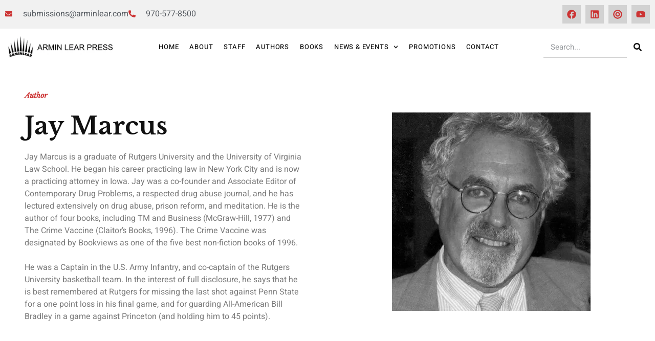

--- FILE ---
content_type: text/css
request_url: https://arminlear.com/wp-content/uploads/elementor/css/post-3621.css?ver=1768511587
body_size: 15657
content:
.elementor-3621 .elementor-element.elementor-element-1c269e80{transition:background 0.3s, border 0.3s, border-radius 0.3s, box-shadow 0.3s;padding:0em 0em 0em 0em;}.elementor-3621 .elementor-element.elementor-element-1c269e80 > .elementor-background-overlay{transition:background 0.3s, border-radius 0.3s, opacity 0.3s;}.elementor-3621 .elementor-element.elementor-element-c2e8b05 > .elementor-element-populated{padding:3em 3em 3em 3em;}.elementor-widget-heading .elementor-heading-title{font-family:var( --e-global-typography-primary-font-family ), Sans-serif;font-weight:var( --e-global-typography-primary-font-weight );color:var( --e-global-color-primary );}.elementor-3621 .elementor-element.elementor-element-8d7024c .elementor-heading-title{color:var( --e-global-color-dea41e4 );}.elementor-widget-text-editor{font-family:var( --e-global-typography-text-font-family ), Sans-serif;font-weight:var( --e-global-typography-text-font-weight );color:var( --e-global-color-text );}.elementor-widget-text-editor.elementor-drop-cap-view-stacked .elementor-drop-cap{background-color:var( --e-global-color-primary );}.elementor-widget-text-editor.elementor-drop-cap-view-framed .elementor-drop-cap, .elementor-widget-text-editor.elementor-drop-cap-view-default .elementor-drop-cap{color:var( --e-global-color-primary );border-color:var( --e-global-color-primary );}.elementor-3621 .elementor-element.elementor-element-7f3f6e0b > .elementor-container > .elementor-column > .elementor-widget-wrap{align-content:center;align-items:center;}.elementor-widget-image .widget-image-caption{color:var( --e-global-color-text );font-family:var( --e-global-typography-text-font-family ), Sans-serif;font-weight:var( --e-global-typography-text-font-weight );}.elementor-bc-flex-widget .elementor-3621 .elementor-element.elementor-element-39723c5e.elementor-column .elementor-widget-wrap{align-items:center;}.elementor-3621 .elementor-element.elementor-element-39723c5e.elementor-column.elementor-element[data-element_type="column"] > .elementor-widget-wrap.elementor-element-populated{align-content:center;align-items:center;}.elementor-3621 .elementor-element.elementor-element-39723c5e > .elementor-widget-wrap > .elementor-widget:not(.elementor-widget__width-auto):not(.elementor-widget__width-initial):not(:last-child):not(.elementor-absolute){margin-bottom:0px;}.elementor-3621 .elementor-element.elementor-element-39723c5e > .elementor-element-populated{padding:0px 0px 0px 0px;}.elementor-3621 .elementor-element.elementor-element-605745c2 > .elementor-widget-container{margin:0px 0px 0px 0px;padding:0px 0px 0px 0px;}.elementor-3621 .elementor-element.elementor-element-605745c2 img{filter:brightness( 100% ) contrast( 100% ) saturate( 0% ) blur( 0px ) hue-rotate( 0deg );transition-duration:1s;}.elementor-3621 .elementor-element.elementor-element-605745c2:hover img{filter:brightness( 100% ) contrast( 100% ) saturate( 100% ) blur( 0px ) hue-rotate( 0deg );}.elementor-3621 .elementor-element.elementor-element-2b413a52:not(.elementor-motion-effects-element-type-background), .elementor-3621 .elementor-element.elementor-element-2b413a52 > .elementor-motion-effects-container > .elementor-motion-effects-layer{background-color:var( --e-global-color-308e809 );}.elementor-3621 .elementor-element.elementor-element-2b413a52 > .elementor-background-overlay{opacity:0.5;transition:background 0.3s, border-radius 0.3s, opacity 0.3s;}.elementor-3621 .elementor-element.elementor-element-2b413a52{transition:background 0.3s, border 0.3s, border-radius 0.3s, box-shadow 0.3s;padding:5em 0em 5em 0em;}.elementor-3621 .elementor-element.elementor-element-61a07dbb > .elementor-element-populated >  .elementor-background-overlay{background-image:url("https://arminlear.com/wp-content/uploads/2024/05/leaves_4.png");background-position:top center;background-repeat:no-repeat;opacity:0.5;}.elementor-3621 .elementor-element.elementor-element-61a07dbb > .elementor-element-populated{transition:background 0.3s, border 0.3s, border-radius 0.3s, box-shadow 0.3s;padding:2em 2em 2em 2em;}.elementor-3621 .elementor-element.elementor-element-61a07dbb > .elementor-element-populated > .elementor-background-overlay{transition:background 0.3s, border-radius 0.3s, opacity 0.3s;}.elementor-3621 .elementor-element.elementor-element-1eaf34bf{text-align:center;}.elementor-3621 .elementor-element.elementor-element-43d8a225{text-align:center;}.elementor-3621 .elementor-element.elementor-element-43d8a225 .elementor-heading-title{color:var( --e-global-color-dea41e4 );}.elementor-3621 .elementor-element.elementor-element-1fbef284 > .elementor-container > .elementor-column > .elementor-widget-wrap{align-content:center;align-items:center;}.elementor-3621 .elementor-element.elementor-element-46a5f8be{padding:5em 0em 5em 0em;}.elementor-3621 .elementor-element.elementor-element-67919675 > .elementor-element-populated{padding:3em 3em 3em 3em;}.elementor-3621 .elementor-element.elementor-element-52a4e3a5 .elementor-heading-title{color:var( --e-global-color-dea41e4 );}.elementor-widget-testimonial-carousel .elementor-testimonial__text{color:var( --e-global-color-text );font-family:var( --e-global-typography-text-font-family ), Sans-serif;font-weight:var( --e-global-typography-text-font-weight );}.elementor-widget-testimonial-carousel .elementor-testimonial__name{color:var( --e-global-color-text );font-family:var( --e-global-typography-primary-font-family ), Sans-serif;font-weight:var( --e-global-typography-primary-font-weight );}.elementor-widget-testimonial-carousel .elementor-testimonial__title{color:var( --e-global-color-primary );font-family:var( --e-global-typography-secondary-font-family ), Sans-serif;font-weight:var( --e-global-typography-secondary-font-weight );}.elementor-3621 .elementor-element.elementor-element-69f37b5e.elementor-arrows-yes .elementor-main-swiper{width:calc( 100% - 40px );}.elementor-3621 .elementor-element.elementor-element-69f37b5e .elementor-main-swiper{width:100%;}.elementor-3621 .elementor-element.elementor-element-69f37b5e .elementor-swiper-button{font-size:20px;}.elementor-3621 .elementor-element.elementor-element-69f37b5e .elementor-testimonial__content, .elementor-3621 .elementor-element.elementor-element-69f37b5e .elementor-testimonial__content:after{background-color:var( --e-global-color-308e809 );}.elementor-3621 .elementor-element.elementor-element-69f37b5e .elementor-testimonial__content{padding:2em 2em 2em 2em;}.elementor-3621 .elementor-element.elementor-element-69f37b5e.elementor-testimonial--layout-image_left .elementor-testimonial__footer,
					.elementor-3621 .elementor-element.elementor-element-69f37b5e.elementor-testimonial--layout-image_right .elementor-testimonial__footer{padding-top:2em;}.elementor-3621 .elementor-element.elementor-element-69f37b5e.elementor-testimonial--layout-image_above .elementor-testimonial__footer,
					.elementor-3621 .elementor-element.elementor-element-69f37b5e.elementor-testimonial--layout-image_inline .elementor-testimonial__footer,
					.elementor-3621 .elementor-element.elementor-element-69f37b5e.elementor-testimonial--layout-image_stacked .elementor-testimonial__footer{padding:0 2em 0 2em;}.elementor-3621 .elementor-element.elementor-element-69f37b5e .elementor-testimonial__text{color:var( --e-global-color-dea41e4 );font-family:var( --e-global-typography-b2ce6af-font-family ), Sans-serif;font-size:var( --e-global-typography-b2ce6af-font-size );font-style:var( --e-global-typography-b2ce6af-font-style );line-height:var( --e-global-typography-b2ce6af-line-height );}.elementor-3621 .elementor-element.elementor-element-69f37b5e .elementor-testimonial__name{color:var( --e-global-color-a185853 );font-family:var( --e-global-typography-84ca66e-font-family ), Sans-serif;font-size:var( --e-global-typography-84ca66e-font-size );font-weight:var( --e-global-typography-84ca66e-font-weight );font-style:var( --e-global-typography-84ca66e-font-style );line-height:var( --e-global-typography-84ca66e-line-height );}.elementor-3621 .elementor-element.elementor-element-69f37b5e .elementor-testimonial__title{font-family:var( --e-global-typography-69c152f-font-family ), Sans-serif;font-size:var( --e-global-typography-69c152f-font-size );line-height:var( --e-global-typography-69c152f-line-height );}.elementor-3621 .elementor-element.elementor-element-69f37b5e .elementor-testimonial__image img{border-radius:0px;}.elementor-3621 .elementor-element.elementor-element-5796eea8{margin-top:5em;margin-bottom:0em;padding:0em 0em 0em 0em;}.elementor-3621 .elementor-element.elementor-element-4f291d0c:not(.elementor-motion-effects-element-type-background) > .elementor-widget-wrap, .elementor-3621 .elementor-element.elementor-element-4f291d0c > .elementor-widget-wrap > .elementor-motion-effects-container > .elementor-motion-effects-layer{background-color:var( --e-global-color-308e809 );}.elementor-3621 .elementor-element.elementor-element-4f291d0c > .elementor-element-populated{transition:background 0.3s, border 0.3s, border-radius 0.3s, box-shadow 0.3s;padding:3em 3em 3em 3em;}.elementor-3621 .elementor-element.elementor-element-4f291d0c > .elementor-element-populated > .elementor-background-overlay{transition:background 0.3s, border-radius 0.3s, opacity 0.3s;}.elementor-3621 .elementor-element.elementor-element-17879f3 > .elementor-element-populated{padding:2em 2em 2em 2em;}.elementor-3621 .elementor-element.elementor-element-2349cef4 .elementor-heading-title{color:var( --e-global-color-dea41e4 );}.elementor-widget-button .elementor-button{background-color:var( --e-global-color-accent );font-family:var( --e-global-typography-accent-font-family ), Sans-serif;font-weight:var( --e-global-typography-accent-font-weight );}.elementor-3621 .elementor-element.elementor-element-27ee73e5 .elementor-button-content-wrapper{flex-direction:row-reverse;}.elementor-3621 .elementor-element.elementor-element-27ee73e5 .elementor-button .elementor-button-content-wrapper{gap:16px;}.elementor-3621 .elementor-element.elementor-element-689b171d > .elementor-widget-container{margin:-10em 0em 0em 0em;}.elementor-3621 .elementor-element.elementor-element-6ce1d41d:not(.elementor-motion-effects-element-type-background), .elementor-3621 .elementor-element.elementor-element-6ce1d41d > .elementor-motion-effects-container > .elementor-motion-effects-layer{background-color:var( --e-global-color-a291686 );}.elementor-3621 .elementor-element.elementor-element-6ce1d41d > .elementor-background-overlay{background-image:url("https://arminlear.com/wp-content/uploads/2024/05/leaves_2.png");background-position:center center;background-repeat:no-repeat;background-size:contain;opacity:0.2;transition:background 0.3s, border-radius 0.3s, opacity 0.3s;}.elementor-3621 .elementor-element.elementor-element-6ce1d41d > .elementor-container{max-width:840px;}.elementor-3621 .elementor-element.elementor-element-6ce1d41d{transition:background 0.3s, border 0.3s, border-radius 0.3s, box-shadow 0.3s;padding:5em 0em 5em 0em;}.elementor-3621 .elementor-element.elementor-element-5462507f > .elementor-element-populated{padding:2em 2em 2em 2em;}.elementor-3621 .elementor-element.elementor-element-299cf394{text-align:center;}.elementor-3621 .elementor-element.elementor-element-2b051459{text-align:center;}.elementor-3621 .elementor-element.elementor-element-2b051459 .elementor-heading-title{color:var( --e-global-color-dea41e4 );}.elementor-3621 .elementor-element.elementor-element-3e72dea0{--grid-template-columns:repeat(0, auto);--grid-column-gap:5px;--grid-row-gap:0px;}.elementor-3621 .elementor-element.elementor-element-3e72dea0 .elementor-widget-container{text-align:center;}.elementor-3621 .elementor-element.elementor-element-3e72dea0 .elementor-social-icon{background-color:var( --e-global-color-91455cb );}.elementor-3621 .elementor-element.elementor-element-3e72dea0 .elementor-social-icon i{color:var( --e-global-color-a185853 );}.elementor-3621 .elementor-element.elementor-element-3e72dea0 .elementor-social-icon svg{fill:var( --e-global-color-a185853 );}.elementor-3621 .elementor-element.elementor-element-3e72dea0 .elementor-social-icon:hover i{color:var( --e-global-color-dea41e4 );}.elementor-3621 .elementor-element.elementor-element-3e72dea0 .elementor-social-icon:hover svg{fill:var( --e-global-color-dea41e4 );}:root{--page-title-display:none;}@media(min-width:768px){.elementor-3621 .elementor-element.elementor-element-67919675{width:40%;}.elementor-3621 .elementor-element.elementor-element-32eaf194{width:60%;}}@media(max-width:1024px){.elementor-3621 .elementor-element.elementor-element-c2e8b05 > .elementor-element-populated{padding:2em 2em 2em 2em;}.elementor-3621 .elementor-element.elementor-element-46a5f8be{padding:2em 0em 2em 0em;}.elementor-3621 .elementor-element.elementor-element-67919675 > .elementor-element-populated{padding:2em 2em 2em 2em;}.elementor-3621 .elementor-element.elementor-element-69f37b5e .elementor-testimonial__text{font-size:var( --e-global-typography-b2ce6af-font-size );line-height:var( --e-global-typography-b2ce6af-line-height );}.elementor-3621 .elementor-element.elementor-element-69f37b5e .elementor-testimonial__name{font-size:var( --e-global-typography-84ca66e-font-size );line-height:var( --e-global-typography-84ca66e-line-height );}.elementor-3621 .elementor-element.elementor-element-69f37b5e .elementor-testimonial__title{font-size:var( --e-global-typography-69c152f-font-size );line-height:var( --e-global-typography-69c152f-line-height );}.elementor-3621 .elementor-element.elementor-element-4f291d0c > .elementor-element-populated{padding:1em 1em 1em 1em;}.elementor-3621 .elementor-element.elementor-element-689b171d > .elementor-widget-container{margin:-7em 0em 0em 0em;}}@media(max-width:767px){.elementor-3621 .elementor-element.elementor-element-c2e8b05 > .elementor-element-populated{padding:2em 2em 2em 2em;}.elementor-3621 .elementor-element.elementor-element-1edb6e3b{width:33%;}.elementor-3621 .elementor-element.elementor-element-23085f24{width:33%;}.elementor-3621 .elementor-element.elementor-element-4e1fb564{width:33%;}.elementor-3621 .elementor-element.elementor-element-2b413a52{padding:0em 0em 0em 0em;}.elementor-3621 .elementor-element.elementor-element-6061128{width:33%;}.elementor-3621 .elementor-element.elementor-element-5615dcee{width:33%;}.elementor-3621 .elementor-element.elementor-element-f275ced{width:33%;}.elementor-3621 .elementor-element.elementor-element-513ac841{width:33%;}.elementor-3621 .elementor-element.elementor-element-46a5f8be{padding:0em 0em 0em 0em;}.elementor-3621 .elementor-element.elementor-element-67919675 > .elementor-element-populated{padding:2em 2em 2em 2em;}.elementor-3621 .elementor-element.elementor-element-69f37b5e .elementor-testimonial__text{font-size:var( --e-global-typography-b2ce6af-font-size );line-height:var( --e-global-typography-b2ce6af-line-height );}.elementor-3621 .elementor-element.elementor-element-69f37b5e .elementor-testimonial__name{font-size:var( --e-global-typography-84ca66e-font-size );line-height:var( --e-global-typography-84ca66e-line-height );}.elementor-3621 .elementor-element.elementor-element-69f37b5e .elementor-testimonial__title{font-size:var( --e-global-typography-69c152f-font-size );line-height:var( --e-global-typography-69c152f-line-height );}.elementor-3621 .elementor-element.elementor-element-4f291d0c > .elementor-element-populated{padding:0em 0em 0em 0em;}.elementor-3621 .elementor-element.elementor-element-689b171d > .elementor-widget-container{margin:0px 0px 0px 0px;}}@media(max-width:1024px) and (min-width:768px){.elementor-3621 .elementor-element.elementor-element-c2e8b05{width:100%;}.elementor-3621 .elementor-element.elementor-element-39723c5e{width:100%;}}

--- FILE ---
content_type: text/css
request_url: https://arminlear.com/wp-content/uploads/elementor/css/post-64.css?ver=1768510630
body_size: 16127
content:
.elementor-64 .elementor-element.elementor-element-714f271{--display:flex;--min-height:0px;--flex-direction:row;--container-widget-width:initial;--container-widget-height:100%;--container-widget-flex-grow:1;--container-widget-align-self:stretch;--flex-wrap-mobile:wrap;--gap:0px 0px;--row-gap:0px;--column-gap:0px;--margin-top:0px;--margin-bottom:0px;--margin-left:0px;--margin-right:0px;--padding-top:0px;--padding-bottom:0px;--padding-left:0px;--padding-right:0px;}.elementor-64 .elementor-element.elementor-element-714f271:not(.elementor-motion-effects-element-type-background), .elementor-64 .elementor-element.elementor-element-714f271 > .elementor-motion-effects-container > .elementor-motion-effects-layer{background-color:#F1F1F1;}.elementor-64 .elementor-element.elementor-element-67289d0{--display:flex;--flex-direction:column;--container-widget-width:100%;--container-widget-height:initial;--container-widget-flex-grow:0;--container-widget-align-self:initial;--flex-wrap-mobile:wrap;}.elementor-widget-icon-list .elementor-icon-list-item:not(:last-child):after{border-color:var( --e-global-color-text );}.elementor-widget-icon-list .elementor-icon-list-icon i{color:var( --e-global-color-primary );}.elementor-widget-icon-list .elementor-icon-list-icon svg{fill:var( --e-global-color-primary );}.elementor-widget-icon-list .elementor-icon-list-item > .elementor-icon-list-text, .elementor-widget-icon-list .elementor-icon-list-item > a{font-family:var( --e-global-typography-text-font-family ), Sans-serif;font-weight:var( --e-global-typography-text-font-weight );}.elementor-widget-icon-list .elementor-icon-list-text{color:var( --e-global-color-secondary );}.elementor-64 .elementor-element.elementor-element-6a3676e > .elementor-widget-container{margin:5px 0px 0px 0px;padding:0px 0px 0px 0px;}.elementor-64 .elementor-element.elementor-element-6a3676e .elementor-icon-list-items:not(.elementor-inline-items) .elementor-icon-list-item:not(:last-child){padding-block-end:calc(10px/2);}.elementor-64 .elementor-element.elementor-element-6a3676e .elementor-icon-list-items:not(.elementor-inline-items) .elementor-icon-list-item:not(:first-child){margin-block-start:calc(10px/2);}.elementor-64 .elementor-element.elementor-element-6a3676e .elementor-icon-list-items.elementor-inline-items .elementor-icon-list-item{margin-inline:calc(10px/2);}.elementor-64 .elementor-element.elementor-element-6a3676e .elementor-icon-list-items.elementor-inline-items{margin-inline:calc(-10px/2);}.elementor-64 .elementor-element.elementor-element-6a3676e .elementor-icon-list-items.elementor-inline-items .elementor-icon-list-item:after{inset-inline-end:calc(-10px/2);}.elementor-64 .elementor-element.elementor-element-6a3676e .elementor-icon-list-icon i{color:var( --e-global-color-a185853 );transition:color 0.3s;}.elementor-64 .elementor-element.elementor-element-6a3676e .elementor-icon-list-icon svg{fill:var( --e-global-color-a185853 );transition:fill 0.3s;}.elementor-64 .elementor-element.elementor-element-6a3676e{--e-icon-list-icon-size:14px;--icon-vertical-offset:0px;}.elementor-64 .elementor-element.elementor-element-6a3676e .elementor-icon-list-icon{padding-inline-end:12px;}.elementor-64 .elementor-element.elementor-element-6a3676e .elementor-icon-list-item:hover .elementor-icon-list-text{color:var( --e-global-color-6dda9ac );}.elementor-64 .elementor-element.elementor-element-6a3676e .elementor-icon-list-text{transition:color 0.3s;}.elementor-64 .elementor-element.elementor-element-7db50b6{--display:flex;--flex-direction:column;--container-widget-width:100%;--container-widget-height:initial;--container-widget-flex-grow:0;--container-widget-align-self:initial;--flex-wrap-mobile:wrap;}.elementor-64 .elementor-element.elementor-element-5afd59a{--grid-template-columns:repeat(0, auto);--icon-size:18px;--grid-column-gap:5px;--grid-row-gap:0px;}.elementor-64 .elementor-element.elementor-element-5afd59a .elementor-widget-container{text-align:right;}.elementor-64 .elementor-element.elementor-element-5afd59a .elementor-social-icon{background-color:#D2D2D2;}.elementor-64 .elementor-element.elementor-element-5afd59a .elementor-social-icon i{color:var( --e-global-color-a185853 );}.elementor-64 .elementor-element.elementor-element-5afd59a .elementor-social-icon svg{fill:var( --e-global-color-a185853 );}.elementor-64 .elementor-element.elementor-element-5afd59a .elementor-social-icon:hover i{color:var( --e-global-color-dea41e4 );}.elementor-64 .elementor-element.elementor-element-5afd59a .elementor-social-icon:hover svg{fill:var( --e-global-color-dea41e4 );}.elementor-64 .elementor-element.elementor-element-2c6ff7ed > .elementor-container > .elementor-column > .elementor-widget-wrap{align-content:center;align-items:center;}.elementor-widget-image .widget-image-caption{color:var( --e-global-color-text );font-family:var( --e-global-typography-text-font-family ), Sans-serif;font-weight:var( --e-global-typography-text-font-weight );}.elementor-64 .elementor-element.elementor-element-e77a2cd{width:var( --container-widget-width, 100.949% );max-width:100.949%;--container-widget-width:100.949%;--container-widget-flex-grow:0;text-align:left;}.elementor-64 .elementor-element.elementor-element-e77a2cd.elementor-element{--flex-grow:0;--flex-shrink:0;}.elementor-widget-nav-menu .elementor-nav-menu .elementor-item{font-family:var( --e-global-typography-primary-font-family ), Sans-serif;font-weight:var( --e-global-typography-primary-font-weight );}.elementor-widget-nav-menu .elementor-nav-menu--main .elementor-item{color:var( --e-global-color-text );fill:var( --e-global-color-text );}.elementor-widget-nav-menu .elementor-nav-menu--main .elementor-item:hover,
					.elementor-widget-nav-menu .elementor-nav-menu--main .elementor-item.elementor-item-active,
					.elementor-widget-nav-menu .elementor-nav-menu--main .elementor-item.highlighted,
					.elementor-widget-nav-menu .elementor-nav-menu--main .elementor-item:focus{color:var( --e-global-color-accent );fill:var( --e-global-color-accent );}.elementor-widget-nav-menu .elementor-nav-menu--main:not(.e--pointer-framed) .elementor-item:before,
					.elementor-widget-nav-menu .elementor-nav-menu--main:not(.e--pointer-framed) .elementor-item:after{background-color:var( --e-global-color-accent );}.elementor-widget-nav-menu .e--pointer-framed .elementor-item:before,
					.elementor-widget-nav-menu .e--pointer-framed .elementor-item:after{border-color:var( --e-global-color-accent );}.elementor-widget-nav-menu{--e-nav-menu-divider-color:var( --e-global-color-text );}.elementor-widget-nav-menu .elementor-nav-menu--dropdown .elementor-item, .elementor-widget-nav-menu .elementor-nav-menu--dropdown  .elementor-sub-item{font-family:var( --e-global-typography-accent-font-family ), Sans-serif;font-weight:var( --e-global-typography-accent-font-weight );}.elementor-64 .elementor-element.elementor-element-43284544{width:var( --container-widget-width, 99.64% );max-width:99.64%;--container-widget-width:99.64%;--container-widget-flex-grow:0;--e-nav-menu-horizontal-menu-item-margin:calc( 21px / 2 );}.elementor-64 .elementor-element.elementor-element-43284544.elementor-element{--flex-grow:0;--flex-shrink:0;}.elementor-64 .elementor-element.elementor-element-43284544 .elementor-menu-toggle{margin:0 auto;}.elementor-64 .elementor-element.elementor-element-43284544 .elementor-nav-menu .elementor-item{font-family:"Heebo", Sans-serif;font-size:13px;font-weight:500;text-transform:uppercase;letter-spacing:0.8px;}.elementor-64 .elementor-element.elementor-element-43284544 .elementor-nav-menu--main .elementor-item{color:var( --e-global-color-dea41e4 );fill:var( --e-global-color-dea41e4 );padding-left:0px;padding-right:0px;padding-top:16px;padding-bottom:16px;}.elementor-64 .elementor-element.elementor-element-43284544 .elementor-nav-menu--main .elementor-item:hover,
					.elementor-64 .elementor-element.elementor-element-43284544 .elementor-nav-menu--main .elementor-item.elementor-item-active,
					.elementor-64 .elementor-element.elementor-element-43284544 .elementor-nav-menu--main .elementor-item.highlighted,
					.elementor-64 .elementor-element.elementor-element-43284544 .elementor-nav-menu--main .elementor-item:focus{color:var( --e-global-color-a185853 );fill:var( --e-global-color-a185853 );}.elementor-64 .elementor-element.elementor-element-43284544 .elementor-nav-menu--main .elementor-item.elementor-item-active{color:var( --e-global-color-a185853 );}.elementor-64 .elementor-element.elementor-element-43284544 .elementor-nav-menu--main:not(.elementor-nav-menu--layout-horizontal) .elementor-nav-menu > li:not(:last-child){margin-bottom:21px;}.elementor-64 .elementor-element.elementor-element-43284544 .elementor-nav-menu--dropdown a, .elementor-64 .elementor-element.elementor-element-43284544 .elementor-menu-toggle{color:var( --e-global-color-dea41e4 );fill:var( --e-global-color-dea41e4 );}.elementor-64 .elementor-element.elementor-element-43284544 .elementor-nav-menu--dropdown{background-color:var( --e-global-color-a291686 );}.elementor-64 .elementor-element.elementor-element-43284544 .elementor-nav-menu--dropdown a:hover,
					.elementor-64 .elementor-element.elementor-element-43284544 .elementor-nav-menu--dropdown a:focus,
					.elementor-64 .elementor-element.elementor-element-43284544 .elementor-nav-menu--dropdown a.elementor-item-active,
					.elementor-64 .elementor-element.elementor-element-43284544 .elementor-nav-menu--dropdown a.highlighted,
					.elementor-64 .elementor-element.elementor-element-43284544 .elementor-menu-toggle:hover,
					.elementor-64 .elementor-element.elementor-element-43284544 .elementor-menu-toggle:focus{color:var( --e-global-color-a185853 );}.elementor-64 .elementor-element.elementor-element-43284544 .elementor-nav-menu--dropdown a:hover,
					.elementor-64 .elementor-element.elementor-element-43284544 .elementor-nav-menu--dropdown a:focus,
					.elementor-64 .elementor-element.elementor-element-43284544 .elementor-nav-menu--dropdown a.elementor-item-active,
					.elementor-64 .elementor-element.elementor-element-43284544 .elementor-nav-menu--dropdown a.highlighted{background-color:var( --e-global-color-a291686 );}.elementor-64 .elementor-element.elementor-element-43284544 .elementor-nav-menu--dropdown a.elementor-item-active{color:var( --e-global-color-a185853 );background-color:var( --e-global-color-a291686 );}.elementor-64 .elementor-element.elementor-element-43284544 .elementor-nav-menu--dropdown .elementor-item, .elementor-64 .elementor-element.elementor-element-43284544 .elementor-nav-menu--dropdown  .elementor-sub-item{font-family:var( --e-global-typography-520c191-font-family ), Sans-serif;font-size:var( --e-global-typography-520c191-font-size );font-weight:var( --e-global-typography-520c191-font-weight );text-transform:var( --e-global-typography-520c191-text-transform );letter-spacing:var( --e-global-typography-520c191-letter-spacing );}.elementor-64 .elementor-element.elementor-element-43284544 .elementor-nav-menu--main .elementor-nav-menu--dropdown, .elementor-64 .elementor-element.elementor-element-43284544 .elementor-nav-menu__container.elementor-nav-menu--dropdown{box-shadow:0px 5px 20px 0px rgba(0, 0, 0, 0.05);}.elementor-64 .elementor-element.elementor-element-43284544 .elementor-nav-menu--main > .elementor-nav-menu > li > .elementor-nav-menu--dropdown, .elementor-64 .elementor-element.elementor-element-43284544 .elementor-nav-menu__container.elementor-nav-menu--dropdown{margin-top:0px !important;}.elementor-widget-search-form input[type="search"].elementor-search-form__input{font-family:var( --e-global-typography-text-font-family ), Sans-serif;font-weight:var( --e-global-typography-text-font-weight );}.elementor-widget-search-form .elementor-search-form__input,
					.elementor-widget-search-form .elementor-search-form__icon,
					.elementor-widget-search-form .elementor-lightbox .dialog-lightbox-close-button,
					.elementor-widget-search-form .elementor-lightbox .dialog-lightbox-close-button:hover,
					.elementor-widget-search-form.elementor-search-form--skin-full_screen input[type="search"].elementor-search-form__input{color:var( --e-global-color-text );fill:var( --e-global-color-text );}.elementor-widget-search-form .elementor-search-form__submit{font-family:var( --e-global-typography-text-font-family ), Sans-serif;font-weight:var( --e-global-typography-text-font-weight );background-color:var( --e-global-color-secondary );}.elementor-64 .elementor-element.elementor-element-5c50a292{width:var( --container-widget-width, 100.482% );max-width:100.482%;--container-widget-width:100.482%;--container-widget-flex-grow:0;}.elementor-64 .elementor-element.elementor-element-5c50a292.elementor-element{--flex-grow:0;--flex-shrink:0;}.elementor-64 .elementor-element.elementor-element-5c50a292 .elementor-search-form__container{min-height:42px;}.elementor-64 .elementor-element.elementor-element-5c50a292 .elementor-search-form__submit{min-width:42px;--e-search-form-submit-text-color:var( --e-global-color-dea41e4 );background-color:var( --e-global-color-a291686 );}body:not(.rtl) .elementor-64 .elementor-element.elementor-element-5c50a292 .elementor-search-form__icon{padding-left:calc(42px / 3);}body.rtl .elementor-64 .elementor-element.elementor-element-5c50a292 .elementor-search-form__icon{padding-right:calc(42px / 3);}.elementor-64 .elementor-element.elementor-element-5c50a292 .elementor-search-form__input, .elementor-64 .elementor-element.elementor-element-5c50a292.elementor-search-form--button-type-text .elementor-search-form__submit{padding-left:calc(42px / 3);padding-right:calc(42px / 3);}.elementor-64 .elementor-element.elementor-element-5c50a292:not(.elementor-search-form--skin-full_screen) .elementor-search-form__container{border-radius:0px;}.elementor-64 .elementor-element.elementor-element-5c50a292.elementor-search-form--skin-full_screen input[type="search"].elementor-search-form__input{border-radius:0px;}.elementor-64 .elementor-element.elementor-element-5c50a292 .elementor-search-form__submit:hover{--e-search-form-submit-text-color:var( --e-global-color-a185853 );}.elementor-64 .elementor-element.elementor-element-5c50a292 .elementor-search-form__submit:focus{--e-search-form-submit-text-color:var( --e-global-color-a185853 );}.elementor-theme-builder-content-area{height:400px;}.elementor-location-header:before, .elementor-location-footer:before{content:"";display:table;clear:both;}@media(max-width:1024px){.elementor-64 .elementor-element.elementor-element-126c491b > .elementor-element-populated{padding:0px 0px 0px 0px;}.elementor-64 .elementor-element.elementor-element-43284544 .elementor-nav-menu--dropdown .elementor-item, .elementor-64 .elementor-element.elementor-element-43284544 .elementor-nav-menu--dropdown  .elementor-sub-item{font-size:var( --e-global-typography-520c191-font-size );letter-spacing:var( --e-global-typography-520c191-letter-spacing );}}@media(max-width:767px){.elementor-64 .elementor-element.elementor-element-5afd59a .elementor-widget-container{text-align:center;}.elementor-64 .elementor-element.elementor-element-6b3f690b{width:60%;}.elementor-64 .elementor-element.elementor-element-126c491b{width:20%;}.elementor-64 .elementor-element.elementor-element-43284544 .elementor-nav-menu--dropdown .elementor-item, .elementor-64 .elementor-element.elementor-element-43284544 .elementor-nav-menu--dropdown  .elementor-sub-item{font-size:var( --e-global-typography-520c191-font-size );letter-spacing:var( --e-global-typography-520c191-letter-spacing );}}@media(min-width:768px){.elementor-64 .elementor-element.elementor-element-67289d0{--width:50%;}.elementor-64 .elementor-element.elementor-element-7db50b6{--width:50%;}.elementor-64 .elementor-element.elementor-element-6b3f690b{width:18.447%;}.elementor-64 .elementor-element.elementor-element-126c491b{width:63.737%;}.elementor-64 .elementor-element.elementor-element-7064988c{width:17.48%;}}@media(max-width:1024px) and (min-width:768px){.elementor-64 .elementor-element.elementor-element-6b3f690b{width:59%;}.elementor-64 .elementor-element.elementor-element-126c491b{width:6%;}.elementor-64 .elementor-element.elementor-element-7064988c{width:28%;}}

--- FILE ---
content_type: text/css
request_url: https://arminlear.com/wp-content/uploads/elementor/css/post-62.css?ver=1768510630
body_size: 24186
content:
.elementor-62 .elementor-element.elementor-element-45f0ec38:not(.elementor-motion-effects-element-type-background), .elementor-62 .elementor-element.elementor-element-45f0ec38 > .elementor-motion-effects-container > .elementor-motion-effects-layer{background-color:var( --e-global-color-6dda9ac );}.elementor-62 .elementor-element.elementor-element-45f0ec38{transition:background 0.3s, border 0.3s, border-radius 0.3s, box-shadow 0.3s;padding:1em 1em 1em 1em;}.elementor-62 .elementor-element.elementor-element-45f0ec38 > .elementor-background-overlay{transition:background 0.3s, border-radius 0.3s, opacity 0.3s;}.elementor-62 .elementor-element.elementor-element-16f8257e > .elementor-element-populated{padding:10px 20px 10px 20px;}.elementor-62 .elementor-element.elementor-element-bbd6270 > .elementor-container > .elementor-column > .elementor-widget-wrap{align-content:center;align-items:center;}.elementor-62 .elementor-element.elementor-element-bbd6270{padding:0em 0em 0em 0em;}.elementor-62 .elementor-element.elementor-element-639dccd3 > .elementor-element-populated{padding:1em 1em 1em 1em;}.elementor-widget-icon.elementor-view-stacked .elementor-icon{background-color:var( --e-global-color-primary );}.elementor-widget-icon.elementor-view-framed .elementor-icon, .elementor-widget-icon.elementor-view-default .elementor-icon{color:var( --e-global-color-primary );border-color:var( --e-global-color-primary );}.elementor-widget-icon.elementor-view-framed .elementor-icon, .elementor-widget-icon.elementor-view-default .elementor-icon svg{fill:var( --e-global-color-primary );}.elementor-62 .elementor-element.elementor-element-65aba9e .elementor-icon-wrapper{text-align:center;}.elementor-62 .elementor-element.elementor-element-65aba9e.elementor-view-stacked .elementor-icon{background-color:var( --e-global-color-a185853 );}.elementor-62 .elementor-element.elementor-element-65aba9e.elementor-view-framed .elementor-icon, .elementor-62 .elementor-element.elementor-element-65aba9e.elementor-view-default .elementor-icon{color:var( --e-global-color-a185853 );border-color:var( --e-global-color-a185853 );}.elementor-62 .elementor-element.elementor-element-65aba9e.elementor-view-framed .elementor-icon, .elementor-62 .elementor-element.elementor-element-65aba9e.elementor-view-default .elementor-icon svg{fill:var( --e-global-color-a185853 );}.elementor-62 .elementor-element.elementor-element-2a7c346e > .elementor-widget-wrap > .elementor-widget:not(.elementor-widget__width-auto):not(.elementor-widget__width-initial):not(:last-child):not(.elementor-absolute){margin-bottom:5px;}.elementor-62 .elementor-element.elementor-element-2a7c346e > .elementor-element-populated{padding:1em 1em 1em 1em;}.elementor-widget-heading .elementor-heading-title{font-family:var( --e-global-typography-primary-font-family ), Sans-serif;font-weight:var( --e-global-typography-primary-font-weight );color:var( --e-global-color-primary );}.elementor-62 .elementor-element.elementor-element-64a79350 .elementor-heading-title{color:var( --e-global-color-a291686 );}.elementor-62 .elementor-element.elementor-element-4be76fc2 .elementor-heading-title{color:var( --e-global-color-a291686 );}.elementor-62 .elementor-element.elementor-element-4b77a841 > .elementor-element-populated{border-style:solid;border-width:0px 0px 0px 1px;border-color:#2B2B2B;padding:10px 20px 10px 20px;}.elementor-62 .elementor-element.elementor-element-693d4eac > .elementor-container > .elementor-column > .elementor-widget-wrap{align-content:center;align-items:center;}.elementor-62 .elementor-element.elementor-element-693d4eac{padding:0em 0em 0em 0em;}.elementor-62 .elementor-element.elementor-element-569e4933 > .elementor-element-populated{padding:1em 1em 1em 1em;}.elementor-62 .elementor-element.elementor-element-233c5b5a .elementor-icon-wrapper{text-align:center;}.elementor-62 .elementor-element.elementor-element-233c5b5a.elementor-view-stacked .elementor-icon{background-color:var( --e-global-color-a185853 );}.elementor-62 .elementor-element.elementor-element-233c5b5a.elementor-view-framed .elementor-icon, .elementor-62 .elementor-element.elementor-element-233c5b5a.elementor-view-default .elementor-icon{color:var( --e-global-color-a185853 );border-color:var( --e-global-color-a185853 );}.elementor-62 .elementor-element.elementor-element-233c5b5a.elementor-view-framed .elementor-icon, .elementor-62 .elementor-element.elementor-element-233c5b5a.elementor-view-default .elementor-icon svg{fill:var( --e-global-color-a185853 );}.elementor-62 .elementor-element.elementor-element-69c62be0 > .elementor-widget-wrap > .elementor-widget:not(.elementor-widget__width-auto):not(.elementor-widget__width-initial):not(:last-child):not(.elementor-absolute){margin-bottom:5px;}.elementor-62 .elementor-element.elementor-element-69c62be0 > .elementor-element-populated{padding:1em 1em 1em 1em;}.elementor-62 .elementor-element.elementor-element-59f61efc .elementor-heading-title{color:var( --e-global-color-a291686 );}.elementor-62 .elementor-element.elementor-element-15f692a3 .elementor-heading-title{color:var( --e-global-color-a291686 );}.elementor-62 .elementor-element.elementor-element-4bcd8e88:not(.elementor-motion-effects-element-type-background), .elementor-62 .elementor-element.elementor-element-4bcd8e88 > .elementor-motion-effects-container > .elementor-motion-effects-layer{background-color:var( --e-global-color-308e809 );}.elementor-62 .elementor-element.elementor-element-4bcd8e88{transition:background 0.3s, border 0.3s, border-radius 0.3s, box-shadow 0.3s;padding:5em 0em 2em 0em;}.elementor-62 .elementor-element.elementor-element-4bcd8e88 > .elementor-background-overlay{transition:background 0.3s, border-radius 0.3s, opacity 0.3s;}.elementor-62 .elementor-element.elementor-element-51e909fb{margin-top:0em;margin-bottom:3em;}.elementor-62 .elementor-element.elementor-element-68221d2f > .elementor-element-populated{padding:2em 2em 2em 2em;}.elementor-widget-image .widget-image-caption{color:var( --e-global-color-text );font-family:var( --e-global-typography-text-font-family ), Sans-serif;font-weight:var( --e-global-typography-text-font-weight );}.elementor-62 .elementor-element.elementor-element-73e5a630{text-align:left;}.elementor-62 .elementor-element.elementor-element-73e5a630 img{width:75%;}.elementor-widget-text-editor{font-family:var( --e-global-typography-text-font-family ), Sans-serif;font-weight:var( --e-global-typography-text-font-weight );color:var( --e-global-color-text );}.elementor-widget-text-editor.elementor-drop-cap-view-stacked .elementor-drop-cap{background-color:var( --e-global-color-primary );}.elementor-widget-text-editor.elementor-drop-cap-view-framed .elementor-drop-cap, .elementor-widget-text-editor.elementor-drop-cap-view-default .elementor-drop-cap{color:var( --e-global-color-primary );border-color:var( --e-global-color-primary );}.elementor-62 .elementor-element.elementor-element-6cefca06 > .elementor-element-populated{border-style:solid;border-width:0px 0px 0px 1px;border-color:var( --e-global-color-91455cb );padding:2em 2em 2em 2em;}.elementor-widget-icon-list .elementor-icon-list-item:not(:last-child):after{border-color:var( --e-global-color-text );}.elementor-widget-icon-list .elementor-icon-list-icon i{color:var( --e-global-color-primary );}.elementor-widget-icon-list .elementor-icon-list-icon svg{fill:var( --e-global-color-primary );}.elementor-widget-icon-list .elementor-icon-list-item > .elementor-icon-list-text, .elementor-widget-icon-list .elementor-icon-list-item > a{font-family:var( --e-global-typography-text-font-family ), Sans-serif;font-weight:var( --e-global-typography-text-font-weight );}.elementor-widget-icon-list .elementor-icon-list-text{color:var( --e-global-color-secondary );}.elementor-62 .elementor-element.elementor-element-63b8f270 .elementor-icon-list-items:not(.elementor-inline-items) .elementor-icon-list-item:not(:last-child){padding-block-end:calc(6px/2);}.elementor-62 .elementor-element.elementor-element-63b8f270 .elementor-icon-list-items:not(.elementor-inline-items) .elementor-icon-list-item:not(:first-child){margin-block-start:calc(6px/2);}.elementor-62 .elementor-element.elementor-element-63b8f270 .elementor-icon-list-items.elementor-inline-items .elementor-icon-list-item{margin-inline:calc(6px/2);}.elementor-62 .elementor-element.elementor-element-63b8f270 .elementor-icon-list-items.elementor-inline-items{margin-inline:calc(-6px/2);}.elementor-62 .elementor-element.elementor-element-63b8f270 .elementor-icon-list-items.elementor-inline-items .elementor-icon-list-item:after{inset-inline-end:calc(-6px/2);}.elementor-62 .elementor-element.elementor-element-63b8f270 .elementor-icon-list-icon i{transition:color 0.3s;}.elementor-62 .elementor-element.elementor-element-63b8f270 .elementor-icon-list-icon svg{transition:fill 0.3s;}.elementor-62 .elementor-element.elementor-element-63b8f270{--e-icon-list-icon-size:14px;--icon-vertical-offset:0px;}.elementor-62 .elementor-element.elementor-element-63b8f270 .elementor-icon-list-text{transition:color 0.3s;}.elementor-62 .elementor-element.elementor-element-576ad00e > .elementor-element-populated{border-style:solid;border-width:0px 0px 0px 1px;border-color:var( --e-global-color-91455cb );padding:2em 2em 2em 2em;}.elementor-62 .elementor-element.elementor-element-6fbc144b .elementor-icon-list-items:not(.elementor-inline-items) .elementor-icon-list-item:not(:last-child){padding-block-end:calc(6px/2);}.elementor-62 .elementor-element.elementor-element-6fbc144b .elementor-icon-list-items:not(.elementor-inline-items) .elementor-icon-list-item:not(:first-child){margin-block-start:calc(6px/2);}.elementor-62 .elementor-element.elementor-element-6fbc144b .elementor-icon-list-items.elementor-inline-items .elementor-icon-list-item{margin-inline:calc(6px/2);}.elementor-62 .elementor-element.elementor-element-6fbc144b .elementor-icon-list-items.elementor-inline-items{margin-inline:calc(-6px/2);}.elementor-62 .elementor-element.elementor-element-6fbc144b .elementor-icon-list-items.elementor-inline-items .elementor-icon-list-item:after{inset-inline-end:calc(-6px/2);}.elementor-62 .elementor-element.elementor-element-6fbc144b .elementor-icon-list-icon i{transition:color 0.3s;}.elementor-62 .elementor-element.elementor-element-6fbc144b .elementor-icon-list-icon svg{transition:fill 0.3s;}.elementor-62 .elementor-element.elementor-element-6fbc144b{--e-icon-list-icon-size:14px;--icon-vertical-offset:0px;}.elementor-62 .elementor-element.elementor-element-6fbc144b .elementor-icon-list-text{transition:color 0.3s;}.elementor-62 .elementor-element.elementor-element-70f2347f > .elementor-element-populated{border-style:solid;border-width:0px 0px 0px 1px;border-color:var( --e-global-color-91455cb );padding:2em 2em 2em 2em;}.elementor-62 .elementor-element.elementor-element-13cbd5b .elementor-icon-list-items:not(.elementor-inline-items) .elementor-icon-list-item:not(:last-child){padding-block-end:calc(8px/2);}.elementor-62 .elementor-element.elementor-element-13cbd5b .elementor-icon-list-items:not(.elementor-inline-items) .elementor-icon-list-item:not(:first-child){margin-block-start:calc(8px/2);}.elementor-62 .elementor-element.elementor-element-13cbd5b .elementor-icon-list-items.elementor-inline-items .elementor-icon-list-item{margin-inline:calc(8px/2);}.elementor-62 .elementor-element.elementor-element-13cbd5b .elementor-icon-list-items.elementor-inline-items{margin-inline:calc(-8px/2);}.elementor-62 .elementor-element.elementor-element-13cbd5b .elementor-icon-list-items.elementor-inline-items .elementor-icon-list-item:after{inset-inline-end:calc(-8px/2);}.elementor-62 .elementor-element.elementor-element-13cbd5b .elementor-icon-list-icon i{color:var( --e-global-color-text );transition:color 0.3s;}.elementor-62 .elementor-element.elementor-element-13cbd5b .elementor-icon-list-icon svg{fill:var( --e-global-color-text );transition:fill 0.3s;}.elementor-62 .elementor-element.elementor-element-13cbd5b{--e-icon-list-icon-size:14px;--icon-vertical-offset:0px;}.elementor-62 .elementor-element.elementor-element-13cbd5b .elementor-icon-list-icon{padding-inline-end:4px;}.elementor-62 .elementor-element.elementor-element-13cbd5b .elementor-icon-list-text{transition:color 0.3s;}.elementor-widget-form .elementor-field-group > label, .elementor-widget-form .elementor-field-subgroup label{color:var( --e-global-color-text );}.elementor-widget-form .elementor-field-group > label{font-family:var( --e-global-typography-text-font-family ), Sans-serif;font-weight:var( --e-global-typography-text-font-weight );}.elementor-widget-form .elementor-field-type-html{color:var( --e-global-color-text );font-family:var( --e-global-typography-text-font-family ), Sans-serif;font-weight:var( --e-global-typography-text-font-weight );}.elementor-widget-form .elementor-field-group .elementor-field{color:var( --e-global-color-text );}.elementor-widget-form .elementor-field-group .elementor-field, .elementor-widget-form .elementor-field-subgroup label{font-family:var( --e-global-typography-text-font-family ), Sans-serif;font-weight:var( --e-global-typography-text-font-weight );}.elementor-widget-form .elementor-button{font-family:var( --e-global-typography-accent-font-family ), Sans-serif;font-weight:var( --e-global-typography-accent-font-weight );}.elementor-widget-form .e-form__buttons__wrapper__button-next{background-color:var( --e-global-color-accent );}.elementor-widget-form .elementor-button[type="submit"]{background-color:var( --e-global-color-accent );}.elementor-widget-form .e-form__buttons__wrapper__button-previous{background-color:var( --e-global-color-accent );}.elementor-widget-form .elementor-message{font-family:var( --e-global-typography-text-font-family ), Sans-serif;font-weight:var( --e-global-typography-text-font-weight );}.elementor-widget-form .e-form__indicators__indicator, .elementor-widget-form .e-form__indicators__indicator__label{font-family:var( --e-global-typography-accent-font-family ), Sans-serif;font-weight:var( --e-global-typography-accent-font-weight );}.elementor-widget-form{--e-form-steps-indicator-inactive-primary-color:var( --e-global-color-text );--e-form-steps-indicator-active-primary-color:var( --e-global-color-accent );--e-form-steps-indicator-completed-primary-color:var( --e-global-color-accent );--e-form-steps-indicator-progress-color:var( --e-global-color-accent );--e-form-steps-indicator-progress-background-color:var( --e-global-color-text );--e-form-steps-indicator-progress-meter-color:var( --e-global-color-text );}.elementor-widget-form .e-form__indicators__indicator__progress__meter{font-family:var( --e-global-typography-accent-font-family ), Sans-serif;font-weight:var( --e-global-typography-accent-font-weight );}.elementor-62 .elementor-element.elementor-element-16a5890f .elementor-field-group{padding-right:calc( 0px/2 );padding-left:calc( 0px/2 );margin-bottom:10px;}.elementor-62 .elementor-element.elementor-element-16a5890f .elementor-form-fields-wrapper{margin-left:calc( -0px/2 );margin-right:calc( -0px/2 );margin-bottom:-10px;}.elementor-62 .elementor-element.elementor-element-16a5890f .elementor-field-group.recaptcha_v3-bottomleft, .elementor-62 .elementor-element.elementor-element-16a5890f .elementor-field-group.recaptcha_v3-bottomright{margin-bottom:0;}body.rtl .elementor-62 .elementor-element.elementor-element-16a5890f .elementor-labels-inline .elementor-field-group > label{padding-left:0px;}body:not(.rtl) .elementor-62 .elementor-element.elementor-element-16a5890f .elementor-labels-inline .elementor-field-group > label{padding-right:0px;}body .elementor-62 .elementor-element.elementor-element-16a5890f .elementor-labels-above .elementor-field-group > label{padding-bottom:0px;}.elementor-62 .elementor-element.elementor-element-16a5890f .elementor-field-type-html{padding-bottom:0px;}.elementor-62 .elementor-element.elementor-element-16a5890f .elementor-field-group .elementor-field:not(.elementor-select-wrapper){background-color:#ffffff;}.elementor-62 .elementor-element.elementor-element-16a5890f .elementor-field-group .elementor-select-wrapper select{background-color:#ffffff;}.elementor-62 .elementor-element.elementor-element-16a5890f .e-form__buttons__wrapper__button-next{color:#ffffff;}.elementor-62 .elementor-element.elementor-element-16a5890f .elementor-button[type="submit"]{color:#ffffff;}.elementor-62 .elementor-element.elementor-element-16a5890f .elementor-button[type="submit"] svg *{fill:#ffffff;}.elementor-62 .elementor-element.elementor-element-16a5890f .e-form__buttons__wrapper__button-previous{color:#ffffff;}.elementor-62 .elementor-element.elementor-element-16a5890f .e-form__buttons__wrapper__button-next:hover{color:#ffffff;}.elementor-62 .elementor-element.elementor-element-16a5890f .elementor-button[type="submit"]:hover{color:#ffffff;}.elementor-62 .elementor-element.elementor-element-16a5890f .elementor-button[type="submit"]:hover svg *{fill:#ffffff;}.elementor-62 .elementor-element.elementor-element-16a5890f .e-form__buttons__wrapper__button-previous:hover{color:#ffffff;}.elementor-62 .elementor-element.elementor-element-16a5890f{--e-form-steps-indicators-spacing:20px;--e-form-steps-indicator-padding:30px;--e-form-steps-indicator-inactive-secondary-color:#ffffff;--e-form-steps-indicator-active-secondary-color:#ffffff;--e-form-steps-indicator-completed-secondary-color:#ffffff;--e-form-steps-divider-width:1px;--e-form-steps-divider-gap:10px;}.elementor-62 .elementor-element.elementor-element-1d98cd9 .elementor-icon-list-items:not(.elementor-inline-items) .elementor-icon-list-item:not(:last-child){padding-block-end:calc(32px/2);}.elementor-62 .elementor-element.elementor-element-1d98cd9 .elementor-icon-list-items:not(.elementor-inline-items) .elementor-icon-list-item:not(:first-child){margin-block-start:calc(32px/2);}.elementor-62 .elementor-element.elementor-element-1d98cd9 .elementor-icon-list-items.elementor-inline-items .elementor-icon-list-item{margin-inline:calc(32px/2);}.elementor-62 .elementor-element.elementor-element-1d98cd9 .elementor-icon-list-items.elementor-inline-items{margin-inline:calc(-32px/2);}.elementor-62 .elementor-element.elementor-element-1d98cd9 .elementor-icon-list-items.elementor-inline-items .elementor-icon-list-item:after{inset-inline-end:calc(-32px/2);}.elementor-62 .elementor-element.elementor-element-1d98cd9 .elementor-icon-list-icon i{transition:color 0.3s;}.elementor-62 .elementor-element.elementor-element-1d98cd9 .elementor-icon-list-icon svg{transition:fill 0.3s;}.elementor-62 .elementor-element.elementor-element-1d98cd9{--e-icon-list-icon-size:14px;--icon-vertical-offset:0px;}.elementor-62 .elementor-element.elementor-element-1d98cd9 .elementor-icon-list-item > .elementor-icon-list-text, .elementor-62 .elementor-element.elementor-element-1d98cd9 .elementor-icon-list-item > a{font-family:var( --e-global-typography-112b6c4-font-family ), Sans-serif;font-size:var( --e-global-typography-112b6c4-font-size );font-weight:var( --e-global-typography-112b6c4-font-weight );}.elementor-62 .elementor-element.elementor-element-1d98cd9 .elementor-icon-list-text{transition:color 0.3s;}.elementor-62 .elementor-element.elementor-element-77f3fd13{text-align:center;}.elementor-62 .elementor-element.elementor-element-77f3fd13 .elementor-heading-title{font-family:"Heebo", Sans-serif;font-size:13px;font-weight:500;}.elementor-62 .elementor-element.elementor-element-328bf4e1{--grid-template-columns:repeat(0, auto);--icon-size:16px;--grid-column-gap:5px;--grid-row-gap:0px;}.elementor-62 .elementor-element.elementor-element-328bf4e1 .elementor-widget-container{text-align:center;}.elementor-62 .elementor-element.elementor-element-328bf4e1 .elementor-social-icon{background-color:#02010100;}.elementor-62 .elementor-element.elementor-element-328bf4e1 .elementor-social-icon i{color:var( --e-global-color-dea41e4 );}.elementor-62 .elementor-element.elementor-element-328bf4e1 .elementor-social-icon svg{fill:var( --e-global-color-dea41e4 );}.elementor-62 .elementor-element.elementor-element-328bf4e1 .elementor-social-icon:hover i{color:var( --e-global-color-a185853 );}.elementor-62 .elementor-element.elementor-element-328bf4e1 .elementor-social-icon:hover svg{fill:var( --e-global-color-a185853 );}.elementor-theme-builder-content-area{height:400px;}.elementor-location-header:before, .elementor-location-footer:before{content:"";display:table;clear:both;}@media(max-width:1024px){.elementor-62 .elementor-element.elementor-element-16f8257e > .elementor-element-populated{padding:0px 0px 0px 0px;}.elementor-62 .elementor-element.elementor-element-4b77a841 > .elementor-element-populated{padding:0px 0px 0px 0px;}.elementor-62 .elementor-element.elementor-element-51e909fb{margin-top:0em;margin-bottom:1em;}.elementor-62 .elementor-element.elementor-element-70f2347f.elementor-column > .elementor-widget-wrap{justify-content:center;}.elementor-62 .elementor-element.elementor-element-70f2347f > .elementor-element-populated{border-width:0px 0px 0px 0px;}.elementor-62 .elementor-element.elementor-element-ee78a1e{text-align:center;}.elementor-62 .elementor-element.elementor-element-16a5890f{width:var( --container-widget-width, 350px );max-width:350px;--container-widget-width:350px;--container-widget-flex-grow:0;}.elementor-62 .elementor-element.elementor-element-1d98cd9 .elementor-icon-list-item > .elementor-icon-list-text, .elementor-62 .elementor-element.elementor-element-1d98cd9 .elementor-icon-list-item > a{font-size:var( --e-global-typography-112b6c4-font-size );}.elementor-62 .elementor-element.elementor-element-77f3fd13 .elementor-heading-title{font-size:12px;}}@media(max-width:767px){.elementor-62 .elementor-element.elementor-element-16f8257e > .elementor-element-populated{padding:1em 1em 1em 1em;}.elementor-62 .elementor-element.elementor-element-639dccd3{width:30%;}.elementor-62 .elementor-element.elementor-element-2a7c346e{width:70%;}.elementor-62 .elementor-element.elementor-element-4b77a841 > .elementor-element-populated{border-width:0px 0px 0px 0px;padding:1em 1em 1em 1em;}.elementor-62 .elementor-element.elementor-element-569e4933{width:30%;}.elementor-62 .elementor-element.elementor-element-69c62be0{width:70%;}.elementor-62 .elementor-element.elementor-element-4bcd8e88{padding:0em 0em 0em 0em;}.elementor-62 .elementor-element.elementor-element-6cefca06 > .elementor-element-populated{border-width:0px 0px 0px 0px;}.elementor-62 .elementor-element.elementor-element-576ad00e > .elementor-element-populated{border-width:0px 0px 0px 0px;}.elementor-62 .elementor-element.elementor-element-70f2347f > .elementor-element-populated{border-width:0px 0px 0px 0px;}.elementor-62 .elementor-element.elementor-element-1d98cd9 .elementor-icon-list-item > .elementor-icon-list-text, .elementor-62 .elementor-element.elementor-element-1d98cd9 .elementor-icon-list-item > a{font-size:var( --e-global-typography-112b6c4-font-size );}.elementor-62 .elementor-element.elementor-element-77f3fd13 .elementor-heading-title{font-size:14px;}}@media(min-width:768px){.elementor-62 .elementor-element.elementor-element-639dccd3{width:15%;}.elementor-62 .elementor-element.elementor-element-2a7c346e{width:85%;}.elementor-62 .elementor-element.elementor-element-569e4933{width:15%;}.elementor-62 .elementor-element.elementor-element-69c62be0{width:85%;}.elementor-62 .elementor-element.elementor-element-68221d2f{width:30%;}.elementor-62 .elementor-element.elementor-element-6cefca06{width:20%;}.elementor-62 .elementor-element.elementor-element-576ad00e{width:20%;}.elementor-62 .elementor-element.elementor-element-70f2347f{width:30%;}}@media(max-width:1024px) and (min-width:768px){.elementor-62 .elementor-element.elementor-element-639dccd3{width:25%;}.elementor-62 .elementor-element.elementor-element-2a7c346e{width:75%;}.elementor-62 .elementor-element.elementor-element-569e4933{width:25%;}.elementor-62 .elementor-element.elementor-element-69c62be0{width:75%;}.elementor-62 .elementor-element.elementor-element-68221d2f{width:40%;}.elementor-62 .elementor-element.elementor-element-6cefca06{width:30%;}.elementor-62 .elementor-element.elementor-element-576ad00e{width:30%;}.elementor-62 .elementor-element.elementor-element-70f2347f{width:100%;}}